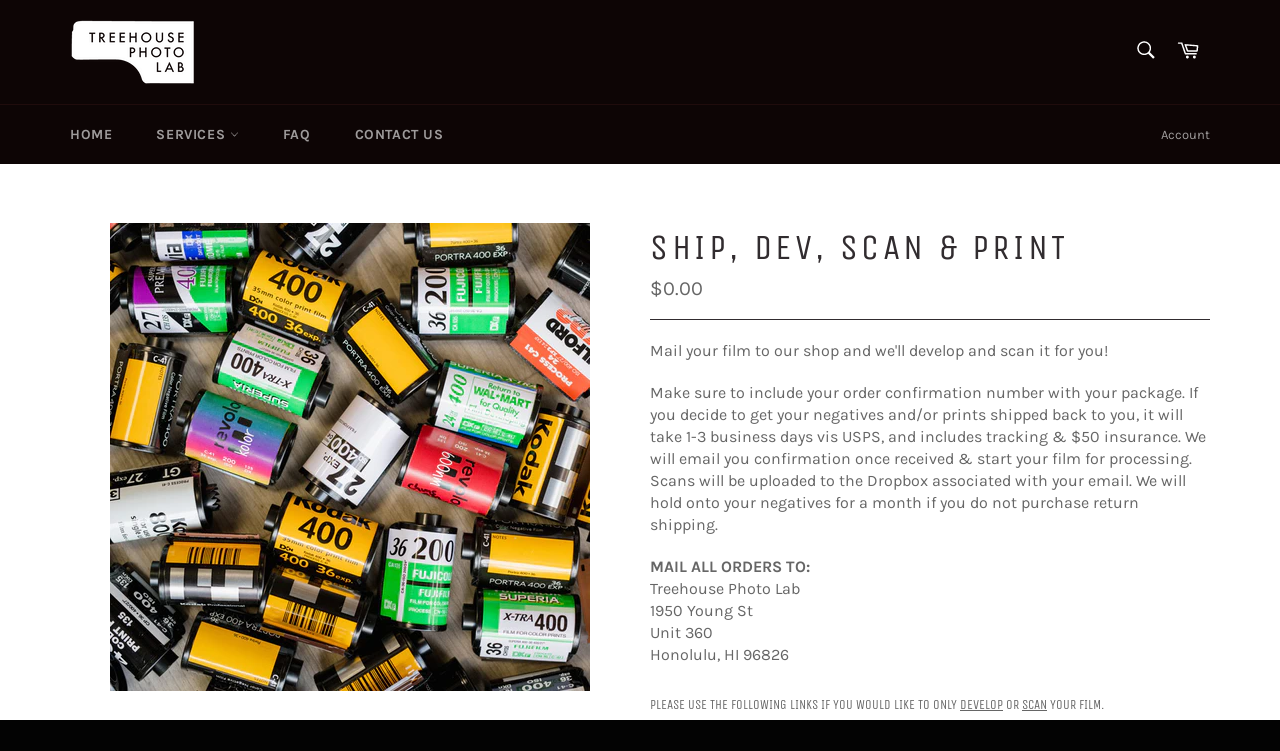

--- FILE ---
content_type: text/html; charset=utf-8
request_url: https://treehousephotolab.com/products/ship-develop-and-scan
body_size: 20021
content:
<!doctype html>
<html class="no-js" lang="en">
<head>

  <meta charset="utf-8">
  <meta http-equiv="X-UA-Compatible" content="IE=edge,chrome=1">
  <meta name="viewport" content="width=device-width,initial-scale=1">
  <meta name="theme-color" content="#0d0505">

  
    <link rel="shortcut icon" href="//treehousephotolab.com/cdn/shop/files/treehousephotolab_favicon_32x32.png?v=1613715828" type="image/png">
  

  <link rel="canonical" href="https://treehousephotolab.com/products/ship-develop-and-scan">
  <title>
  Ship, Develop, and Scan | Treehouse Photo Lab
  </title>

  
    <meta name="description" content="Develop and scan your film without having to come in to the store.">
  

  <!-- /snippets/social-meta-tags.liquid -->




<meta property="og:site_name" content="Treehouse Photo Lab">
<meta property="og:url" content="https://treehousephotolab.com/products/ship-develop-and-scan">
<meta property="og:title" content="Ship, Develop, and Scan | Treehouse Photo Lab">
<meta property="og:type" content="product">
<meta property="og:description" content="Develop and scan your film without having to come in to the store.">

  <meta property="og:price:amount" content="0.00">
  <meta property="og:price:currency" content="USD">

<meta property="og:image" content="http://treehousephotolab.com/cdn/shop/products/treehousephotolab_shipandscan3_9abafdad-9499-4956-88c9-14e9141b5e04_1200x1200.jpg?v=1606242178">
<meta property="og:image:secure_url" content="https://treehousephotolab.com/cdn/shop/products/treehousephotolab_shipandscan3_9abafdad-9499-4956-88c9-14e9141b5e04_1200x1200.jpg?v=1606242178">


<meta name="twitter:card" content="summary_large_image">
<meta name="twitter:title" content="Ship, Develop, and Scan | Treehouse Photo Lab">
<meta name="twitter:description" content="Develop and scan your film without having to come in to the store.">


  <script>
    document.documentElement.className = document.documentElement.className.replace('no-js', 'js');
  </script>

  <link href="//treehousephotolab.com/cdn/shop/t/3/assets/theme.scss.css?v=179650242711504189851755559570" rel="stylesheet" type="text/css" media="all" />

  <script>
    window.theme = window.theme || {};

    theme.strings = {
      stockAvailable: "1 available",
      addToCart: "Add to Cart",
      soldOut: "Sold Out",
      unavailable: "Unavailable",
      noStockAvailable: "The item could not be added to your cart because there are not enough in stock.",
      willNotShipUntil: "Will not ship until [date]",
      willBeInStockAfter: "Will be in stock after [date]",
      totalCartDiscount: "You're saving [savings]",
      addressError: "Error looking up that address",
      addressNoResults: "No results for that address",
      addressQueryLimit: "You have exceeded the Google API usage limit. Consider upgrading to a \u003ca href=\"https:\/\/developers.google.com\/maps\/premium\/usage-limits\"\u003ePremium Plan\u003c\/a\u003e.",
      authError: "There was a problem authenticating your Google Maps API Key.",
      slideNumber: "Slide [slide_number], current"
    };
  </script>

  <script src="//treehousephotolab.com/cdn/shop/t/3/assets/lazysizes.min.js?v=56045284683979784691605420592" async="async"></script>

  

  <script src="//treehousephotolab.com/cdn/shop/t/3/assets/vendor.js?v=59352919779726365461605420593" defer="defer"></script>

  
    <script>
      window.theme = window.theme || {};
      theme.moneyFormat = "${{amount}}";
    </script>
  

  <script src="//treehousephotolab.com/cdn/shop/t/3/assets/theme.js?v=171366231195154451781605420593" defer="defer"></script>

  <script>window.performance && window.performance.mark && window.performance.mark('shopify.content_for_header.start');</script><meta id="shopify-digital-wallet" name="shopify-digital-wallet" content="/51032391875/digital_wallets/dialog">
<meta name="shopify-checkout-api-token" content="6be179f5156db16673d6feea7e15180e">
<meta id="in-context-paypal-metadata" data-shop-id="51032391875" data-venmo-supported="true" data-environment="production" data-locale="en_US" data-paypal-v4="true" data-currency="USD">
<link rel="alternate" type="application/json+oembed" href="https://treehousephotolab.com/products/ship-develop-and-scan.oembed">
<script async="async" src="/checkouts/internal/preloads.js?locale=en-US"></script>
<script id="shopify-features" type="application/json">{"accessToken":"6be179f5156db16673d6feea7e15180e","betas":["rich-media-storefront-analytics"],"domain":"treehousephotolab.com","predictiveSearch":true,"shopId":51032391875,"locale":"en"}</script>
<script>var Shopify = Shopify || {};
Shopify.shop = "treehouse-photo-lab.myshopify.com";
Shopify.locale = "en";
Shopify.currency = {"active":"USD","rate":"1.0"};
Shopify.country = "US";
Shopify.theme = {"name":"Copy of Venture","id":115732480195,"schema_name":"Venture","schema_version":"12.1.0","theme_store_id":775,"role":"main"};
Shopify.theme.handle = "null";
Shopify.theme.style = {"id":null,"handle":null};
Shopify.cdnHost = "treehousephotolab.com/cdn";
Shopify.routes = Shopify.routes || {};
Shopify.routes.root = "/";</script>
<script type="module">!function(o){(o.Shopify=o.Shopify||{}).modules=!0}(window);</script>
<script>!function(o){function n(){var o=[];function n(){o.push(Array.prototype.slice.apply(arguments))}return n.q=o,n}var t=o.Shopify=o.Shopify||{};t.loadFeatures=n(),t.autoloadFeatures=n()}(window);</script>
<script id="shop-js-analytics" type="application/json">{"pageType":"product"}</script>
<script defer="defer" async type="module" src="//treehousephotolab.com/cdn/shopifycloud/shop-js/modules/v2/client.init-shop-cart-sync_BdyHc3Nr.en.esm.js"></script>
<script defer="defer" async type="module" src="//treehousephotolab.com/cdn/shopifycloud/shop-js/modules/v2/chunk.common_Daul8nwZ.esm.js"></script>
<script type="module">
  await import("//treehousephotolab.com/cdn/shopifycloud/shop-js/modules/v2/client.init-shop-cart-sync_BdyHc3Nr.en.esm.js");
await import("//treehousephotolab.com/cdn/shopifycloud/shop-js/modules/v2/chunk.common_Daul8nwZ.esm.js");

  window.Shopify.SignInWithShop?.initShopCartSync?.({"fedCMEnabled":true,"windoidEnabled":true});

</script>
<script>(function() {
  var isLoaded = false;
  function asyncLoad() {
    if (isLoaded) return;
    isLoaded = true;
    var urls = ["https:\/\/files-shpf.mageworx.com\/productoptions\/source.js?mw_productoptions_t=1756488841\u0026shop=treehouse-photo-lab.myshopify.com"];
    for (var i = 0; i < urls.length; i++) {
      var s = document.createElement('script');
      s.type = 'text/javascript';
      s.async = true;
      s.src = urls[i];
      var x = document.getElementsByTagName('script')[0];
      x.parentNode.insertBefore(s, x);
    }
  };
  if(window.attachEvent) {
    window.attachEvent('onload', asyncLoad);
  } else {
    window.addEventListener('load', asyncLoad, false);
  }
})();</script>
<script id="__st">var __st={"a":51032391875,"offset":-36000,"reqid":"3d45747e-9dbe-47c5-bd35-b5a84d4c16c9-1768969683","pageurl":"treehousephotolab.com\/products\/ship-develop-and-scan","u":"69f2916b5133","p":"product","rtyp":"product","rid":6103004872899};</script>
<script>window.ShopifyPaypalV4VisibilityTracking = true;</script>
<script id="captcha-bootstrap">!function(){'use strict';const t='contact',e='account',n='new_comment',o=[[t,t],['blogs',n],['comments',n],[t,'customer']],c=[[e,'customer_login'],[e,'guest_login'],[e,'recover_customer_password'],[e,'create_customer']],r=t=>t.map((([t,e])=>`form[action*='/${t}']:not([data-nocaptcha='true']) input[name='form_type'][value='${e}']`)).join(','),a=t=>()=>t?[...document.querySelectorAll(t)].map((t=>t.form)):[];function s(){const t=[...o],e=r(t);return a(e)}const i='password',u='form_key',d=['recaptcha-v3-token','g-recaptcha-response','h-captcha-response',i],f=()=>{try{return window.sessionStorage}catch{return}},m='__shopify_v',_=t=>t.elements[u];function p(t,e,n=!1){try{const o=window.sessionStorage,c=JSON.parse(o.getItem(e)),{data:r}=function(t){const{data:e,action:n}=t;return t[m]||n?{data:e,action:n}:{data:t,action:n}}(c);for(const[e,n]of Object.entries(r))t.elements[e]&&(t.elements[e].value=n);n&&o.removeItem(e)}catch(o){console.error('form repopulation failed',{error:o})}}const l='form_type',E='cptcha';function T(t){t.dataset[E]=!0}const w=window,h=w.document,L='Shopify',v='ce_forms',y='captcha';let A=!1;((t,e)=>{const n=(g='f06e6c50-85a8-45c8-87d0-21a2b65856fe',I='https://cdn.shopify.com/shopifycloud/storefront-forms-hcaptcha/ce_storefront_forms_captcha_hcaptcha.v1.5.2.iife.js',D={infoText:'Protected by hCaptcha',privacyText:'Privacy',termsText:'Terms'},(t,e,n)=>{const o=w[L][v],c=o.bindForm;if(c)return c(t,g,e,D).then(n);var r;o.q.push([[t,g,e,D],n]),r=I,A||(h.body.append(Object.assign(h.createElement('script'),{id:'captcha-provider',async:!0,src:r})),A=!0)});var g,I,D;w[L]=w[L]||{},w[L][v]=w[L][v]||{},w[L][v].q=[],w[L][y]=w[L][y]||{},w[L][y].protect=function(t,e){n(t,void 0,e),T(t)},Object.freeze(w[L][y]),function(t,e,n,w,h,L){const[v,y,A,g]=function(t,e,n){const i=e?o:[],u=t?c:[],d=[...i,...u],f=r(d),m=r(i),_=r(d.filter((([t,e])=>n.includes(e))));return[a(f),a(m),a(_),s()]}(w,h,L),I=t=>{const e=t.target;return e instanceof HTMLFormElement?e:e&&e.form},D=t=>v().includes(t);t.addEventListener('submit',(t=>{const e=I(t);if(!e)return;const n=D(e)&&!e.dataset.hcaptchaBound&&!e.dataset.recaptchaBound,o=_(e),c=g().includes(e)&&(!o||!o.value);(n||c)&&t.preventDefault(),c&&!n&&(function(t){try{if(!f())return;!function(t){const e=f();if(!e)return;const n=_(t);if(!n)return;const o=n.value;o&&e.removeItem(o)}(t);const e=Array.from(Array(32),(()=>Math.random().toString(36)[2])).join('');!function(t,e){_(t)||t.append(Object.assign(document.createElement('input'),{type:'hidden',name:u})),t.elements[u].value=e}(t,e),function(t,e){const n=f();if(!n)return;const o=[...t.querySelectorAll(`input[type='${i}']`)].map((({name:t})=>t)),c=[...d,...o],r={};for(const[a,s]of new FormData(t).entries())c.includes(a)||(r[a]=s);n.setItem(e,JSON.stringify({[m]:1,action:t.action,data:r}))}(t,e)}catch(e){console.error('failed to persist form',e)}}(e),e.submit())}));const S=(t,e)=>{t&&!t.dataset[E]&&(n(t,e.some((e=>e===t))),T(t))};for(const o of['focusin','change'])t.addEventListener(o,(t=>{const e=I(t);D(e)&&S(e,y())}));const B=e.get('form_key'),M=e.get(l),P=B&&M;t.addEventListener('DOMContentLoaded',(()=>{const t=y();if(P)for(const e of t)e.elements[l].value===M&&p(e,B);[...new Set([...A(),...v().filter((t=>'true'===t.dataset.shopifyCaptcha))])].forEach((e=>S(e,t)))}))}(h,new URLSearchParams(w.location.search),n,t,e,['guest_login'])})(!0,!0)}();</script>
<script integrity="sha256-4kQ18oKyAcykRKYeNunJcIwy7WH5gtpwJnB7kiuLZ1E=" data-source-attribution="shopify.loadfeatures" defer="defer" src="//treehousephotolab.com/cdn/shopifycloud/storefront/assets/storefront/load_feature-a0a9edcb.js" crossorigin="anonymous"></script>
<script data-source-attribution="shopify.dynamic_checkout.dynamic.init">var Shopify=Shopify||{};Shopify.PaymentButton=Shopify.PaymentButton||{isStorefrontPortableWallets:!0,init:function(){window.Shopify.PaymentButton.init=function(){};var t=document.createElement("script");t.src="https://treehousephotolab.com/cdn/shopifycloud/portable-wallets/latest/portable-wallets.en.js",t.type="module",document.head.appendChild(t)}};
</script>
<script data-source-attribution="shopify.dynamic_checkout.buyer_consent">
  function portableWalletsHideBuyerConsent(e){var t=document.getElementById("shopify-buyer-consent"),n=document.getElementById("shopify-subscription-policy-button");t&&n&&(t.classList.add("hidden"),t.setAttribute("aria-hidden","true"),n.removeEventListener("click",e))}function portableWalletsShowBuyerConsent(e){var t=document.getElementById("shopify-buyer-consent"),n=document.getElementById("shopify-subscription-policy-button");t&&n&&(t.classList.remove("hidden"),t.removeAttribute("aria-hidden"),n.addEventListener("click",e))}window.Shopify?.PaymentButton&&(window.Shopify.PaymentButton.hideBuyerConsent=portableWalletsHideBuyerConsent,window.Shopify.PaymentButton.showBuyerConsent=portableWalletsShowBuyerConsent);
</script>
<script>
  function portableWalletsCleanup(e){e&&e.src&&console.error("Failed to load portable wallets script "+e.src);var t=document.querySelectorAll("shopify-accelerated-checkout .shopify-payment-button__skeleton, shopify-accelerated-checkout-cart .wallet-cart-button__skeleton"),e=document.getElementById("shopify-buyer-consent");for(let e=0;e<t.length;e++)t[e].remove();e&&e.remove()}function portableWalletsNotLoadedAsModule(e){e instanceof ErrorEvent&&"string"==typeof e.message&&e.message.includes("import.meta")&&"string"==typeof e.filename&&e.filename.includes("portable-wallets")&&(window.removeEventListener("error",portableWalletsNotLoadedAsModule),window.Shopify.PaymentButton.failedToLoad=e,"loading"===document.readyState?document.addEventListener("DOMContentLoaded",window.Shopify.PaymentButton.init):window.Shopify.PaymentButton.init())}window.addEventListener("error",portableWalletsNotLoadedAsModule);
</script>

<script type="module" src="https://treehousephotolab.com/cdn/shopifycloud/portable-wallets/latest/portable-wallets.en.js" onError="portableWalletsCleanup(this)" crossorigin="anonymous"></script>
<script nomodule>
  document.addEventListener("DOMContentLoaded", portableWalletsCleanup);
</script>

<link id="shopify-accelerated-checkout-styles" rel="stylesheet" media="screen" href="https://treehousephotolab.com/cdn/shopifycloud/portable-wallets/latest/accelerated-checkout-backwards-compat.css" crossorigin="anonymous">
<style id="shopify-accelerated-checkout-cart">
        #shopify-buyer-consent {
  margin-top: 1em;
  display: inline-block;
  width: 100%;
}

#shopify-buyer-consent.hidden {
  display: none;
}

#shopify-subscription-policy-button {
  background: none;
  border: none;
  padding: 0;
  text-decoration: underline;
  font-size: inherit;
  cursor: pointer;
}

#shopify-subscription-policy-button::before {
  box-shadow: none;
}

      </style>

<script>window.performance && window.performance.mark && window.performance.mark('shopify.content_for_header.end');</script>
 
<!-- "snippets/pagefly-header.liquid" was not rendered, the associated app was uninstalled -->
 <link href="https://monorail-edge.shopifysvc.com" rel="dns-prefetch">
<script>(function(){if ("sendBeacon" in navigator && "performance" in window) {try {var session_token_from_headers = performance.getEntriesByType('navigation')[0].serverTiming.find(x => x.name == '_s').description;} catch {var session_token_from_headers = undefined;}var session_cookie_matches = document.cookie.match(/_shopify_s=([^;]*)/);var session_token_from_cookie = session_cookie_matches && session_cookie_matches.length === 2 ? session_cookie_matches[1] : "";var session_token = session_token_from_headers || session_token_from_cookie || "";function handle_abandonment_event(e) {var entries = performance.getEntries().filter(function(entry) {return /monorail-edge.shopifysvc.com/.test(entry.name);});if (!window.abandonment_tracked && entries.length === 0) {window.abandonment_tracked = true;var currentMs = Date.now();var navigation_start = performance.timing.navigationStart;var payload = {shop_id: 51032391875,url: window.location.href,navigation_start,duration: currentMs - navigation_start,session_token,page_type: "product"};window.navigator.sendBeacon("https://monorail-edge.shopifysvc.com/v1/produce", JSON.stringify({schema_id: "online_store_buyer_site_abandonment/1.1",payload: payload,metadata: {event_created_at_ms: currentMs,event_sent_at_ms: currentMs}}));}}window.addEventListener('pagehide', handle_abandonment_event);}}());</script>
<script id="web-pixels-manager-setup">(function e(e,d,r,n,o){if(void 0===o&&(o={}),!Boolean(null===(a=null===(i=window.Shopify)||void 0===i?void 0:i.analytics)||void 0===a?void 0:a.replayQueue)){var i,a;window.Shopify=window.Shopify||{};var t=window.Shopify;t.analytics=t.analytics||{};var s=t.analytics;s.replayQueue=[],s.publish=function(e,d,r){return s.replayQueue.push([e,d,r]),!0};try{self.performance.mark("wpm:start")}catch(e){}var l=function(){var e={modern:/Edge?\/(1{2}[4-9]|1[2-9]\d|[2-9]\d{2}|\d{4,})\.\d+(\.\d+|)|Firefox\/(1{2}[4-9]|1[2-9]\d|[2-9]\d{2}|\d{4,})\.\d+(\.\d+|)|Chrom(ium|e)\/(9{2}|\d{3,})\.\d+(\.\d+|)|(Maci|X1{2}).+ Version\/(15\.\d+|(1[6-9]|[2-9]\d|\d{3,})\.\d+)([,.]\d+|)( \(\w+\)|)( Mobile\/\w+|) Safari\/|Chrome.+OPR\/(9{2}|\d{3,})\.\d+\.\d+|(CPU[ +]OS|iPhone[ +]OS|CPU[ +]iPhone|CPU IPhone OS|CPU iPad OS)[ +]+(15[._]\d+|(1[6-9]|[2-9]\d|\d{3,})[._]\d+)([._]\d+|)|Android:?[ /-](13[3-9]|1[4-9]\d|[2-9]\d{2}|\d{4,})(\.\d+|)(\.\d+|)|Android.+Firefox\/(13[5-9]|1[4-9]\d|[2-9]\d{2}|\d{4,})\.\d+(\.\d+|)|Android.+Chrom(ium|e)\/(13[3-9]|1[4-9]\d|[2-9]\d{2}|\d{4,})\.\d+(\.\d+|)|SamsungBrowser\/([2-9]\d|\d{3,})\.\d+/,legacy:/Edge?\/(1[6-9]|[2-9]\d|\d{3,})\.\d+(\.\d+|)|Firefox\/(5[4-9]|[6-9]\d|\d{3,})\.\d+(\.\d+|)|Chrom(ium|e)\/(5[1-9]|[6-9]\d|\d{3,})\.\d+(\.\d+|)([\d.]+$|.*Safari\/(?![\d.]+ Edge\/[\d.]+$))|(Maci|X1{2}).+ Version\/(10\.\d+|(1[1-9]|[2-9]\d|\d{3,})\.\d+)([,.]\d+|)( \(\w+\)|)( Mobile\/\w+|) Safari\/|Chrome.+OPR\/(3[89]|[4-9]\d|\d{3,})\.\d+\.\d+|(CPU[ +]OS|iPhone[ +]OS|CPU[ +]iPhone|CPU IPhone OS|CPU iPad OS)[ +]+(10[._]\d+|(1[1-9]|[2-9]\d|\d{3,})[._]\d+)([._]\d+|)|Android:?[ /-](13[3-9]|1[4-9]\d|[2-9]\d{2}|\d{4,})(\.\d+|)(\.\d+|)|Mobile Safari.+OPR\/([89]\d|\d{3,})\.\d+\.\d+|Android.+Firefox\/(13[5-9]|1[4-9]\d|[2-9]\d{2}|\d{4,})\.\d+(\.\d+|)|Android.+Chrom(ium|e)\/(13[3-9]|1[4-9]\d|[2-9]\d{2}|\d{4,})\.\d+(\.\d+|)|Android.+(UC? ?Browser|UCWEB|U3)[ /]?(15\.([5-9]|\d{2,})|(1[6-9]|[2-9]\d|\d{3,})\.\d+)\.\d+|SamsungBrowser\/(5\.\d+|([6-9]|\d{2,})\.\d+)|Android.+MQ{2}Browser\/(14(\.(9|\d{2,})|)|(1[5-9]|[2-9]\d|\d{3,})(\.\d+|))(\.\d+|)|K[Aa][Ii]OS\/(3\.\d+|([4-9]|\d{2,})\.\d+)(\.\d+|)/},d=e.modern,r=e.legacy,n=navigator.userAgent;return n.match(d)?"modern":n.match(r)?"legacy":"unknown"}(),u="modern"===l?"modern":"legacy",c=(null!=n?n:{modern:"",legacy:""})[u],f=function(e){return[e.baseUrl,"/wpm","/b",e.hashVersion,"modern"===e.buildTarget?"m":"l",".js"].join("")}({baseUrl:d,hashVersion:r,buildTarget:u}),m=function(e){var d=e.version,r=e.bundleTarget,n=e.surface,o=e.pageUrl,i=e.monorailEndpoint;return{emit:function(e){var a=e.status,t=e.errorMsg,s=(new Date).getTime(),l=JSON.stringify({metadata:{event_sent_at_ms:s},events:[{schema_id:"web_pixels_manager_load/3.1",payload:{version:d,bundle_target:r,page_url:o,status:a,surface:n,error_msg:t},metadata:{event_created_at_ms:s}}]});if(!i)return console&&console.warn&&console.warn("[Web Pixels Manager] No Monorail endpoint provided, skipping logging."),!1;try{return self.navigator.sendBeacon.bind(self.navigator)(i,l)}catch(e){}var u=new XMLHttpRequest;try{return u.open("POST",i,!0),u.setRequestHeader("Content-Type","text/plain"),u.send(l),!0}catch(e){return console&&console.warn&&console.warn("[Web Pixels Manager] Got an unhandled error while logging to Monorail."),!1}}}}({version:r,bundleTarget:l,surface:e.surface,pageUrl:self.location.href,monorailEndpoint:e.monorailEndpoint});try{o.browserTarget=l,function(e){var d=e.src,r=e.async,n=void 0===r||r,o=e.onload,i=e.onerror,a=e.sri,t=e.scriptDataAttributes,s=void 0===t?{}:t,l=document.createElement("script"),u=document.querySelector("head"),c=document.querySelector("body");if(l.async=n,l.src=d,a&&(l.integrity=a,l.crossOrigin="anonymous"),s)for(var f in s)if(Object.prototype.hasOwnProperty.call(s,f))try{l.dataset[f]=s[f]}catch(e){}if(o&&l.addEventListener("load",o),i&&l.addEventListener("error",i),u)u.appendChild(l);else{if(!c)throw new Error("Did not find a head or body element to append the script");c.appendChild(l)}}({src:f,async:!0,onload:function(){if(!function(){var e,d;return Boolean(null===(d=null===(e=window.Shopify)||void 0===e?void 0:e.analytics)||void 0===d?void 0:d.initialized)}()){var d=window.webPixelsManager.init(e)||void 0;if(d){var r=window.Shopify.analytics;r.replayQueue.forEach((function(e){var r=e[0],n=e[1],o=e[2];d.publishCustomEvent(r,n,o)})),r.replayQueue=[],r.publish=d.publishCustomEvent,r.visitor=d.visitor,r.initialized=!0}}},onerror:function(){return m.emit({status:"failed",errorMsg:"".concat(f," has failed to load")})},sri:function(e){var d=/^sha384-[A-Za-z0-9+/=]+$/;return"string"==typeof e&&d.test(e)}(c)?c:"",scriptDataAttributes:o}),m.emit({status:"loading"})}catch(e){m.emit({status:"failed",errorMsg:(null==e?void 0:e.message)||"Unknown error"})}}})({shopId: 51032391875,storefrontBaseUrl: "https://treehousephotolab.com",extensionsBaseUrl: "https://extensions.shopifycdn.com/cdn/shopifycloud/web-pixels-manager",monorailEndpoint: "https://monorail-edge.shopifysvc.com/unstable/produce_batch",surface: "storefront-renderer",enabledBetaFlags: ["2dca8a86"],webPixelsConfigList: [{"id":"shopify-app-pixel","configuration":"{}","eventPayloadVersion":"v1","runtimeContext":"STRICT","scriptVersion":"0450","apiClientId":"shopify-pixel","type":"APP","privacyPurposes":["ANALYTICS","MARKETING"]},{"id":"shopify-custom-pixel","eventPayloadVersion":"v1","runtimeContext":"LAX","scriptVersion":"0450","apiClientId":"shopify-pixel","type":"CUSTOM","privacyPurposes":["ANALYTICS","MARKETING"]}],isMerchantRequest: false,initData: {"shop":{"name":"Treehouse Photo Lab","paymentSettings":{"currencyCode":"USD"},"myshopifyDomain":"treehouse-photo-lab.myshopify.com","countryCode":"US","storefrontUrl":"https:\/\/treehousephotolab.com"},"customer":null,"cart":null,"checkout":null,"productVariants":[{"price":{"amount":0.0,"currencyCode":"USD"},"product":{"title":"Ship, Dev, Scan \u0026 Print","vendor":"Treehouse Photo Lab","id":"6103004872899","untranslatedTitle":"Ship, Dev, Scan \u0026 Print","url":"\/products\/ship-develop-and-scan","type":"Film Developing and Scanning"},"id":"37659846410435","image":{"src":"\/\/treehousephotolab.com\/cdn\/shop\/products\/treehousephotolab_shipandscan3_9abafdad-9499-4956-88c9-14e9141b5e04.jpg?v=1606242178"},"sku":"","title":"Default Title","untranslatedTitle":"Default Title"}],"purchasingCompany":null},},"https://treehousephotolab.com/cdn","fcfee988w5aeb613cpc8e4bc33m6693e112",{"modern":"","legacy":""},{"shopId":"51032391875","storefrontBaseUrl":"https:\/\/treehousephotolab.com","extensionBaseUrl":"https:\/\/extensions.shopifycdn.com\/cdn\/shopifycloud\/web-pixels-manager","surface":"storefront-renderer","enabledBetaFlags":"[\"2dca8a86\"]","isMerchantRequest":"false","hashVersion":"fcfee988w5aeb613cpc8e4bc33m6693e112","publish":"custom","events":"[[\"page_viewed\",{}],[\"product_viewed\",{\"productVariant\":{\"price\":{\"amount\":0.0,\"currencyCode\":\"USD\"},\"product\":{\"title\":\"Ship, Dev, Scan \u0026 Print\",\"vendor\":\"Treehouse Photo Lab\",\"id\":\"6103004872899\",\"untranslatedTitle\":\"Ship, Dev, Scan \u0026 Print\",\"url\":\"\/products\/ship-develop-and-scan\",\"type\":\"Film Developing and Scanning\"},\"id\":\"37659846410435\",\"image\":{\"src\":\"\/\/treehousephotolab.com\/cdn\/shop\/products\/treehousephotolab_shipandscan3_9abafdad-9499-4956-88c9-14e9141b5e04.jpg?v=1606242178\"},\"sku\":\"\",\"title\":\"Default Title\",\"untranslatedTitle\":\"Default Title\"}}]]"});</script><script>
  window.ShopifyAnalytics = window.ShopifyAnalytics || {};
  window.ShopifyAnalytics.meta = window.ShopifyAnalytics.meta || {};
  window.ShopifyAnalytics.meta.currency = 'USD';
  var meta = {"product":{"id":6103004872899,"gid":"gid:\/\/shopify\/Product\/6103004872899","vendor":"Treehouse Photo Lab","type":"Film Developing and Scanning","handle":"ship-develop-and-scan","variants":[{"id":37659846410435,"price":0,"name":"Ship, Dev, Scan \u0026 Print","public_title":null,"sku":""}],"remote":false},"page":{"pageType":"product","resourceType":"product","resourceId":6103004872899,"requestId":"3d45747e-9dbe-47c5-bd35-b5a84d4c16c9-1768969683"}};
  for (var attr in meta) {
    window.ShopifyAnalytics.meta[attr] = meta[attr];
  }
</script>
<script class="analytics">
  (function () {
    var customDocumentWrite = function(content) {
      var jquery = null;

      if (window.jQuery) {
        jquery = window.jQuery;
      } else if (window.Checkout && window.Checkout.$) {
        jquery = window.Checkout.$;
      }

      if (jquery) {
        jquery('body').append(content);
      }
    };

    var hasLoggedConversion = function(token) {
      if (token) {
        return document.cookie.indexOf('loggedConversion=' + token) !== -1;
      }
      return false;
    }

    var setCookieIfConversion = function(token) {
      if (token) {
        var twoMonthsFromNow = new Date(Date.now());
        twoMonthsFromNow.setMonth(twoMonthsFromNow.getMonth() + 2);

        document.cookie = 'loggedConversion=' + token + '; expires=' + twoMonthsFromNow;
      }
    }

    var trekkie = window.ShopifyAnalytics.lib = window.trekkie = window.trekkie || [];
    if (trekkie.integrations) {
      return;
    }
    trekkie.methods = [
      'identify',
      'page',
      'ready',
      'track',
      'trackForm',
      'trackLink'
    ];
    trekkie.factory = function(method) {
      return function() {
        var args = Array.prototype.slice.call(arguments);
        args.unshift(method);
        trekkie.push(args);
        return trekkie;
      };
    };
    for (var i = 0; i < trekkie.methods.length; i++) {
      var key = trekkie.methods[i];
      trekkie[key] = trekkie.factory(key);
    }
    trekkie.load = function(config) {
      trekkie.config = config || {};
      trekkie.config.initialDocumentCookie = document.cookie;
      var first = document.getElementsByTagName('script')[0];
      var script = document.createElement('script');
      script.type = 'text/javascript';
      script.onerror = function(e) {
        var scriptFallback = document.createElement('script');
        scriptFallback.type = 'text/javascript';
        scriptFallback.onerror = function(error) {
                var Monorail = {
      produce: function produce(monorailDomain, schemaId, payload) {
        var currentMs = new Date().getTime();
        var event = {
          schema_id: schemaId,
          payload: payload,
          metadata: {
            event_created_at_ms: currentMs,
            event_sent_at_ms: currentMs
          }
        };
        return Monorail.sendRequest("https://" + monorailDomain + "/v1/produce", JSON.stringify(event));
      },
      sendRequest: function sendRequest(endpointUrl, payload) {
        // Try the sendBeacon API
        if (window && window.navigator && typeof window.navigator.sendBeacon === 'function' && typeof window.Blob === 'function' && !Monorail.isIos12()) {
          var blobData = new window.Blob([payload], {
            type: 'text/plain'
          });

          if (window.navigator.sendBeacon(endpointUrl, blobData)) {
            return true;
          } // sendBeacon was not successful

        } // XHR beacon

        var xhr = new XMLHttpRequest();

        try {
          xhr.open('POST', endpointUrl);
          xhr.setRequestHeader('Content-Type', 'text/plain');
          xhr.send(payload);
        } catch (e) {
          console.log(e);
        }

        return false;
      },
      isIos12: function isIos12() {
        return window.navigator.userAgent.lastIndexOf('iPhone; CPU iPhone OS 12_') !== -1 || window.navigator.userAgent.lastIndexOf('iPad; CPU OS 12_') !== -1;
      }
    };
    Monorail.produce('monorail-edge.shopifysvc.com',
      'trekkie_storefront_load_errors/1.1',
      {shop_id: 51032391875,
      theme_id: 115732480195,
      app_name: "storefront",
      context_url: window.location.href,
      source_url: "//treehousephotolab.com/cdn/s/trekkie.storefront.cd680fe47e6c39ca5d5df5f0a32d569bc48c0f27.min.js"});

        };
        scriptFallback.async = true;
        scriptFallback.src = '//treehousephotolab.com/cdn/s/trekkie.storefront.cd680fe47e6c39ca5d5df5f0a32d569bc48c0f27.min.js';
        first.parentNode.insertBefore(scriptFallback, first);
      };
      script.async = true;
      script.src = '//treehousephotolab.com/cdn/s/trekkie.storefront.cd680fe47e6c39ca5d5df5f0a32d569bc48c0f27.min.js';
      first.parentNode.insertBefore(script, first);
    };
    trekkie.load(
      {"Trekkie":{"appName":"storefront","development":false,"defaultAttributes":{"shopId":51032391875,"isMerchantRequest":null,"themeId":115732480195,"themeCityHash":"5956752739958381535","contentLanguage":"en","currency":"USD","eventMetadataId":"6164334d-97b4-40a6-a038-6972a57ef8a7"},"isServerSideCookieWritingEnabled":true,"monorailRegion":"shop_domain","enabledBetaFlags":["65f19447"]},"Session Attribution":{},"S2S":{"facebookCapiEnabled":false,"source":"trekkie-storefront-renderer","apiClientId":580111}}
    );

    var loaded = false;
    trekkie.ready(function() {
      if (loaded) return;
      loaded = true;

      window.ShopifyAnalytics.lib = window.trekkie;

      var originalDocumentWrite = document.write;
      document.write = customDocumentWrite;
      try { window.ShopifyAnalytics.merchantGoogleAnalytics.call(this); } catch(error) {};
      document.write = originalDocumentWrite;

      window.ShopifyAnalytics.lib.page(null,{"pageType":"product","resourceType":"product","resourceId":6103004872899,"requestId":"3d45747e-9dbe-47c5-bd35-b5a84d4c16c9-1768969683","shopifyEmitted":true});

      var match = window.location.pathname.match(/checkouts\/(.+)\/(thank_you|post_purchase)/)
      var token = match? match[1]: undefined;
      if (!hasLoggedConversion(token)) {
        setCookieIfConversion(token);
        window.ShopifyAnalytics.lib.track("Viewed Product",{"currency":"USD","variantId":37659846410435,"productId":6103004872899,"productGid":"gid:\/\/shopify\/Product\/6103004872899","name":"Ship, Dev, Scan \u0026 Print","price":"0.00","sku":"","brand":"Treehouse Photo Lab","variant":null,"category":"Film Developing and Scanning","nonInteraction":true,"remote":false},undefined,undefined,{"shopifyEmitted":true});
      window.ShopifyAnalytics.lib.track("monorail:\/\/trekkie_storefront_viewed_product\/1.1",{"currency":"USD","variantId":37659846410435,"productId":6103004872899,"productGid":"gid:\/\/shopify\/Product\/6103004872899","name":"Ship, Dev, Scan \u0026 Print","price":"0.00","sku":"","brand":"Treehouse Photo Lab","variant":null,"category":"Film Developing and Scanning","nonInteraction":true,"remote":false,"referer":"https:\/\/treehousephotolab.com\/products\/ship-develop-and-scan"});
      }
    });


        var eventsListenerScript = document.createElement('script');
        eventsListenerScript.async = true;
        eventsListenerScript.src = "//treehousephotolab.com/cdn/shopifycloud/storefront/assets/shop_events_listener-3da45d37.js";
        document.getElementsByTagName('head')[0].appendChild(eventsListenerScript);

})();</script>
<script
  defer
  src="https://treehousephotolab.com/cdn/shopifycloud/perf-kit/shopify-perf-kit-3.0.4.min.js"
  data-application="storefront-renderer"
  data-shop-id="51032391875"
  data-render-region="gcp-us-central1"
  data-page-type="product"
  data-theme-instance-id="115732480195"
  data-theme-name="Venture"
  data-theme-version="12.1.0"
  data-monorail-region="shop_domain"
  data-resource-timing-sampling-rate="10"
  data-shs="true"
  data-shs-beacon="true"
  data-shs-export-with-fetch="true"
  data-shs-logs-sample-rate="1"
  data-shs-beacon-endpoint="https://treehousephotolab.com/api/collect"
></script>
</head> 

<body class="template-product" >

  <a class="in-page-link visually-hidden skip-link" href="#MainContent">
    Skip to content
  </a>

  <div id="shopify-section-header" class="shopify-section"><style>
.site-header__logo img {
  max-width: 125px;
}
</style>

<div id="NavDrawer" class="drawer drawer--left">
  <div class="drawer__inner">
    <form action="/search" method="get" class="drawer__search" role="search">
      <input type="search" name="q" placeholder="Search" aria-label="Search" class="drawer__search-input">

      <button type="submit" class="text-link drawer__search-submit">
        <svg aria-hidden="true" focusable="false" role="presentation" class="icon icon-search" viewBox="0 0 32 32"><path fill="#444" d="M21.839 18.771a10.012 10.012 0 0 0 1.57-5.39c0-5.548-4.493-10.048-10.034-10.048-5.548 0-10.041 4.499-10.041 10.048s4.493 10.048 10.034 10.048c2.012 0 3.886-.594 5.456-1.61l.455-.317 7.165 7.165 2.223-2.263-7.158-7.165.33-.468zM18.995 7.767c1.498 1.498 2.322 3.49 2.322 5.608s-.825 4.11-2.322 5.608c-1.498 1.498-3.49 2.322-5.608 2.322s-4.11-.825-5.608-2.322c-1.498-1.498-2.322-3.49-2.322-5.608s.825-4.11 2.322-5.608c1.498-1.498 3.49-2.322 5.608-2.322s4.11.825 5.608 2.322z"/></svg>
        <span class="icon__fallback-text">Search</span>
      </button>
    </form>
    <ul class="drawer__nav">
      
        

        
          <li class="drawer__nav-item">
            <a href="/"
              class="drawer__nav-link drawer__nav-link--top-level"
              
            >
              Home
            </a>
          </li>
        
      
        

        
          <li class="drawer__nav-item">
            <div class="drawer__nav-has-sublist">
              <a href="/pages/services"
                class="drawer__nav-link drawer__nav-link--top-level drawer__nav-link--split"
                id="DrawerLabel-services"
                
              >
                Services
              </a>
              <button type="button" aria-controls="DrawerLinklist-services" class="text-link drawer__nav-toggle-btn drawer__meganav-toggle" aria-label="Services Menu" aria-expanded="false">
                <span class="drawer__nav-toggle--open">
                  <svg aria-hidden="true" focusable="false" role="presentation" class="icon icon-plus" viewBox="0 0 22 21"><path d="M12 11.5h9.5v-2H12V0h-2v9.5H.5v2H10V21h2v-9.5z" fill="#000" fill-rule="evenodd"/></svg>
                </span>
                <span class="drawer__nav-toggle--close">
                  <svg aria-hidden="true" focusable="false" role="presentation" class="icon icon--wide icon-minus" viewBox="0 0 22 3"><path fill="#000" d="M21.5.5v2H.5v-2z" fill-rule="evenodd"/></svg>
                </span>
              </button>
            </div>

            <div class="meganav meganav--drawer" id="DrawerLinklist-services" aria-labelledby="DrawerLabel-services" role="navigation">
              <ul class="meganav__nav">
                <div class="grid grid--no-gutters meganav__scroller meganav__scroller--has-list">
  <div class="grid__item meganav__list">
    
      <li class="drawer__nav-item">
        
          <a href="/products/ship-develop-and-scan" 
            class="drawer__nav-link meganav__link meganav__link--active"
             aria-current="page"
          >
            Ship, Dev, Scan &amp; Print
          </a>
        
      </li>
    
      <li class="drawer__nav-item">
        
          <a href="/products/develop-only" 
            class="drawer__nav-link meganav__link"
            
          >
            Develop Only
          </a>
        
      </li>
    
      <li class="drawer__nav-item">
        
          <a href="/products/scan-only" 
            class="drawer__nav-link meganav__link"
            
          >
            Scan Only
          </a>
        
      </li>
    
      <li class="drawer__nav-item">
        
          <a href="/products/prints-only" 
            class="drawer__nav-link meganav__link"
            
          >
            Prints Only
          </a>
        
      </li>
    
      <li class="drawer__nav-item">
        
          <a href="/pages/services" 
            class="drawer__nav-link meganav__link"
            
          >
            Pricing
          </a>
        
      </li>
    
  </div>
</div>

              </ul>
            </div>
          </li>
        
      
        

        
          <li class="drawer__nav-item">
            <a href="/pages/faq"
              class="drawer__nav-link drawer__nav-link--top-level"
              
            >
              FAQ
            </a>
          </li>
        
      
        

        
          <li class="drawer__nav-item">
            <a href="/pages/contact-us"
              class="drawer__nav-link drawer__nav-link--top-level"
              
            >
              Contact Us
            </a>
          </li>
        
      

      
        
          <li class="drawer__nav-item">
            <a href="https://shopify.com/51032391875/account?locale=en&region_country=US" class="drawer__nav-link drawer__nav-link--top-level">
              Account
            </a>
          </li>
        
      
    </ul>
  </div>
</div>

<header class="site-header page-element is-moved-by-drawer" role="banner" data-section-id="header" data-section-type="header">
  <div class="site-header__upper page-width">
    <div class="grid grid--table">
      <div class="grid__item small--one-quarter medium-up--hide">
        <button type="button" class="text-link site-header__link js-drawer-open-left">
          <span class="site-header__menu-toggle--open">
            <svg aria-hidden="true" focusable="false" role="presentation" class="icon icon-hamburger" viewBox="0 0 32 32"><path fill="#444" d="M4.889 14.958h22.222v2.222H4.889v-2.222zM4.889 8.292h22.222v2.222H4.889V8.292zM4.889 21.625h22.222v2.222H4.889v-2.222z"/></svg>
          </span>
          <span class="site-header__menu-toggle--close">
            <svg aria-hidden="true" focusable="false" role="presentation" class="icon icon-close" viewBox="0 0 32 32"><path fill="#444" d="M25.313 8.55l-1.862-1.862-7.45 7.45-7.45-7.45L6.689 8.55l7.45 7.45-7.45 7.45 1.862 1.862 7.45-7.45 7.45 7.45 1.862-1.862-7.45-7.45z"/></svg>
          </span>
          <span class="icon__fallback-text">Site navigation</span>
        </button>
      </div>
      <div class="grid__item small--one-half medium-up--two-thirds small--text-center">
        
          <div class="site-header__logo h1" itemscope itemtype="http://schema.org/Organization">
        
          
            
            <a href="/" itemprop="url" class="site-header__logo-link">
              <img src="//treehousephotolab.com/cdn/shop/files/treehousephotolab_logo_125x.png?v=1613715828"
                   srcset="//treehousephotolab.com/cdn/shop/files/treehousephotolab_logo_125x.png?v=1613715828 1x, //treehousephotolab.com/cdn/shop/files/treehousephotolab_logo_125x@2x.png?v=1613715828 2x"
                   alt="Treehouse Photo Lab"
                   itemprop="logo">
            </a>
          
        
          </div>
        
      </div>

      <div class="grid__item small--one-quarter medium-up--one-third text-right">
        <div id="SiteNavSearchCart" class="site-header__search-cart-wrapper">
          <form action="/search" method="get" class="site-header__search small--hide" role="search">
            
              <label for="SiteNavSearch" class="visually-hidden">Search</label>
              <input type="search" name="q" id="SiteNavSearch" placeholder="Search" aria-label="Search" class="site-header__search-input">

            <button type="submit" class="text-link site-header__link site-header__search-submit">
              <svg aria-hidden="true" focusable="false" role="presentation" class="icon icon-search" viewBox="0 0 32 32"><path fill="#444" d="M21.839 18.771a10.012 10.012 0 0 0 1.57-5.39c0-5.548-4.493-10.048-10.034-10.048-5.548 0-10.041 4.499-10.041 10.048s4.493 10.048 10.034 10.048c2.012 0 3.886-.594 5.456-1.61l.455-.317 7.165 7.165 2.223-2.263-7.158-7.165.33-.468zM18.995 7.767c1.498 1.498 2.322 3.49 2.322 5.608s-.825 4.11-2.322 5.608c-1.498 1.498-3.49 2.322-5.608 2.322s-4.11-.825-5.608-2.322c-1.498-1.498-2.322-3.49-2.322-5.608s.825-4.11 2.322-5.608c1.498-1.498 3.49-2.322 5.608-2.322s4.11.825 5.608 2.322z"/></svg>
              <span class="icon__fallback-text">Search</span>
            </button>
          </form>

          <a href="/cart" class="site-header__link site-header__cart">
            <svg aria-hidden="true" focusable="false" role="presentation" class="icon icon-cart" viewBox="0 0 31 32"><path d="M14.568 25.629c-1.222 0-2.111.889-2.111 2.111 0 1.111 1 2.111 2.111 2.111 1.222 0 2.111-.889 2.111-2.111s-.889-2.111-2.111-2.111zm10.22 0c-1.222 0-2.111.889-2.111 2.111 0 1.111 1 2.111 2.111 2.111 1.222 0 2.111-.889 2.111-2.111s-.889-2.111-2.111-2.111zm2.555-3.777H12.457L7.347 7.078c-.222-.333-.555-.667-1-.667H1.792c-.667 0-1.111.444-1.111 1s.444 1 1.111 1h3.777l5.11 14.885c.111.444.555.666 1 .666h15.663c.555 0 1.111-.444 1.111-1 0-.666-.555-1.111-1.111-1.111zm2.333-11.442l-18.44-1.555h-.111c-.555 0-.777.333-.667.889l3.222 9.22c.222.555.889 1 1.444 1h13.441c.555 0 1.111-.444 1.222-1l.778-7.443c.111-.555-.333-1.111-.889-1.111zm-2 7.443H15.568l-2.333-6.776 15.108 1.222-.666 5.554z"/></svg>
            <span class="icon__fallback-text">Cart</span>
            <span class="site-header__cart-indicator hide"></span>
          </a>
        </div>
      </div>
    </div>
  </div>

  <div id="StickNavWrapper">
    <div id="StickyBar" class="sticky">
      <nav class="nav-bar small--hide" role="navigation" id="StickyNav">
        <div class="page-width">
          <div class="grid grid--table">
            <div class="grid__item four-fifths" id="SiteNavParent">
              <button type="button" class="hide text-link site-nav__link site-nav__link--compressed js-drawer-open-left" id="SiteNavCompressed">
                <svg aria-hidden="true" focusable="false" role="presentation" class="icon icon-hamburger" viewBox="0 0 32 32"><path fill="#444" d="M4.889 14.958h22.222v2.222H4.889v-2.222zM4.889 8.292h22.222v2.222H4.889V8.292zM4.889 21.625h22.222v2.222H4.889v-2.222z"/></svg>
                <span class="site-nav__link-menu-label">Menu</span>
                <span class="icon__fallback-text">Site navigation</span>
              </button>
              <ul class="site-nav list--inline" id="SiteNav">
                
                  

                  
                  
                  
                  

                  

                  
                  

                  
                    <li class="site-nav__item">
                      <a href="/" class="site-nav__link">
                        Home
                      </a>
                    </li>
                  
                
                  

                  
                  
                  
                  

                  

                  
                  

                  
                    <li class="site-nav__item site-nav__item--no-columns" aria-haspopup="true">
                      <a href="/pages/services" class="site-nav__link site-nav__link-toggle" id="SiteNavLabel-services" aria-controls="SiteNavLinklist-services" aria-expanded="false">
                        Services
                        <svg aria-hidden="true" focusable="false" role="presentation" class="icon icon-arrow-down" viewBox="0 0 32 32"><path fill="#444" d="M26.984 8.5l1.516 1.617L16 23.5 3.5 10.117 5.008 8.5 16 20.258z"/></svg>
                      </a>

                      <div class="site-nav__dropdown meganav site-nav__dropdown--second-level" id="SiteNavLinklist-services" aria-labelledby="SiteNavLabel-services" role="navigation">
                        <ul class="meganav__nav page-width">
                          























<div class="grid grid--no-gutters meganav__scroller--has-list">
  <div class="grid__item meganav__list one-fifth">

    

    

    
      
      

      

      <li class="site-nav__dropdown-container">
        
        
        
        

        
          <a href="/products/ship-develop-and-scan" class="meganav__link meganav__link--second-level meganav__link--active" aria-current="page">
            Ship, Dev, Scan &amp; Print
          </a>
        
      </li>

      
      
        
        
      
        
        
      
        
        
      
        
        
      
        
        
      
    
      
      

      

      <li class="site-nav__dropdown-container">
        
        
        
        

        
          <a href="/products/develop-only" class="meganav__link meganav__link--second-level">
            Develop Only
          </a>
        
      </li>

      
      
        
        
      
        
        
      
        
        
      
        
        
      
        
        
      
    
      
      

      

      <li class="site-nav__dropdown-container">
        
        
        
        

        
          <a href="/products/scan-only" class="meganav__link meganav__link--second-level">
            Scan Only
          </a>
        
      </li>

      
      
        
        
      
        
        
      
        
        
      
        
        
      
        
        
      
    
      
      

      

      <li class="site-nav__dropdown-container">
        
        
        
        

        
          <a href="/products/prints-only" class="meganav__link meganav__link--second-level">
            Prints Only
          </a>
        
      </li>

      
      
        
        
      
        
        
      
        
        
      
        
        
      
        
        
      
    
      
      

      

      <li class="site-nav__dropdown-container">
        
        
        
        

        
          <a href="/pages/services" class="meganav__link meganav__link--second-level">
            Pricing
          </a>
        
      </li>

      
      
        
        
      
        
        
      
        
        
      
        
        
      
        
        
      
    
  </div>

  
</div>

                        </ul>
                      </div>
                    </li>
                  
                
                  

                  
                  
                  
                  

                  

                  
                  

                  
                    <li class="site-nav__item">
                      <a href="/pages/faq" class="site-nav__link">
                        FAQ
                      </a>
                    </li>
                  
                
                  

                  
                  
                  
                  

                  

                  
                  

                  
                    <li class="site-nav__item">
                      <a href="/pages/contact-us" class="site-nav__link">
                        Contact Us
                      </a>
                    </li>
                  
                
              </ul>
            </div>
            <div class="grid__item one-fifth text-right">
              <div class="sticky-only" id="StickyNavSearchCart"></div>
              
                <div class="customer-login-links sticky-hidden">
                  
                    <a href="https://shopify.com/51032391875/account?locale=en&amp;region_country=US" id="customer_login_link">Account</a>
                  
                </div>
              
            </div>
          </div>
        </div>
      </nav>
      <div id="NotificationSuccess" class="notification notification--success" aria-hidden="true">
        <div class="page-width notification__inner notification__inner--has-link">
          <a href="/cart" class="notification__link">
            <span class="notification__message">Item added to cart. <span>View cart and check out</span>.</span>
          </a>
          <button type="button" class="text-link notification__close">
            <svg aria-hidden="true" focusable="false" role="presentation" class="icon icon-close" viewBox="0 0 32 32"><path fill="#444" d="M25.313 8.55l-1.862-1.862-7.45 7.45-7.45-7.45L6.689 8.55l7.45 7.45-7.45 7.45 1.862 1.862 7.45-7.45 7.45 7.45 1.862-1.862-7.45-7.45z"/></svg>
            <span class="icon__fallback-text">Close</span>
          </button>
        </div>
      </div>
      <div id="NotificationError" class="notification notification--error" aria-hidden="true">
        <div class="page-width notification__inner">
          <span class="notification__message notification__message--error" aria-live="assertive" aria-atomic="true"></span>
          <button type="button" class="text-link notification__close">
            <svg aria-hidden="true" focusable="false" role="presentation" class="icon icon-close" viewBox="0 0 32 32"><path fill="#444" d="M25.313 8.55l-1.862-1.862-7.45 7.45-7.45-7.45L6.689 8.55l7.45 7.45-7.45 7.45 1.862 1.862 7.45-7.45 7.45 7.45 1.862-1.862-7.45-7.45z"/></svg>
            <span class="icon__fallback-text">Close</span>
          </button>
        </div>
      </div>
    </div>
  </div>

  
</header>


</div>

  <div class="page-container page-element is-moved-by-drawer">
    <main class="main-content" id="MainContent" role="main">
      

<div id="shopify-section-product-template" class="shopify-section"><div class="page-width" itemscope itemtype="http://schema.org/Product" id="ProductSection-product-template" data-section-id="product-template" data-section-type="product" data-enable-history-state="true" data-ajax="false" data-stock="false">
  

  <meta itemprop="name" content="Ship, Dev, Scan & Print">
  <meta itemprop="url" content="https://treehousephotolab.com/products/ship-develop-and-scan">
  <meta itemprop="image" content="//treehousephotolab.com/cdn/shop/products/treehousephotolab_shipandscan3_9abafdad-9499-4956-88c9-14e9141b5e04_600x600.jpg?v=1606242178">
  
  

  <div class="grid product-single">
    <div class="grid__item medium-up--one-half">
      <div class="photos">
        <div class="photos__item photos__item--main"><div class="product-single__photo product__photo-container product__photo-container-product-template js"
                 id="ProductPhoto"
                 style="max-width: 480px;"
                 data-image-id="22834585272515">
              <a href="//treehousephotolab.com/cdn/shop/products/treehousephotolab_shipandscan3_9abafdad-9499-4956-88c9-14e9141b5e04_1024x1024.jpg?v=1606242178"
                 class="js-modal-open-product-modal product__photo-wrapper product__photo-wrapper-product-template"
                 style="padding-top:97.46666666666668%;">
                
                <img class="lazyload"
                  src="//treehousephotolab.com/cdn/shop/products/treehousephotolab_shipandscan3_9abafdad-9499-4956-88c9-14e9141b5e04_150x150.jpg?v=1606242178"
                  data-src="//treehousephotolab.com/cdn/shop/products/treehousephotolab_shipandscan3_9abafdad-9499-4956-88c9-14e9141b5e04_{width}x.jpg?v=1606242178"
                  data-widths="[180, 240, 360, 480, 720, 960, 1080, 1296, 1512, 1728, 2048]"
                  data-aspectratio="1.0259917920656634"
                  data-sizes="auto"
                  alt="Ship, Dev, Scan &amp; Print">
              </a>
            </div><noscript>
            <a href="//treehousephotolab.com/cdn/shop/products/treehousephotolab_shipandscan3_9abafdad-9499-4956-88c9-14e9141b5e04_1024x1024.jpg?v=1606242178">
              <img src="//treehousephotolab.com/cdn/shop/products/treehousephotolab_shipandscan3_9abafdad-9499-4956-88c9-14e9141b5e04_480x480.jpg?v=1606242178" alt="Ship, Dev, Scan &amp; Print" id="ProductPhotoImg-product-template">
            </a>
          </noscript>
        </div>
        
        
      </div>
    </div>

    <div class="grid__item medium-up--one-half" itemprop="offers" itemscope itemtype="http://schema.org/Offer">
      <div class="product-single__info-wrapper">
        <meta itemprop="priceCurrency" content="USD">
        <link itemprop="availability" href="http://schema.org/InStock">

        <div class="product-single__meta small--text-center">
          

          <h1 itemprop="name" class="product-single__title">Ship, Dev, Scan & Print</h1>

          <ul class="product-single__meta-list list--no-bullets list--inline">
            <li id="ProductSaleTag-product-template" class="hide">
              <div class="product-tag">
                Sale
              </div>
            </li>
            <li>
              
                <span class="visually-hidden">Regular price</span>
              
              <span id="ProductPrice-product-template" class="product-single__price" itemprop="price" content="0.0">
                $0.00
              </span>
            </li>
            

          </ul></div>
        
        <hr>

        <div class="rte product-single__description" itemprop="description">
          <p>Mail your film to our shop and we'll develop and scan it for you!</p>
<p>Make sure to include your order confirmation number with your package. If you decide to get your negatives and/or prints shipped back to you, it will take 1-3 business days vis USPS, and includes tracking &amp; $50 insurance. We will email you confirmation once received &amp; <meta charset="utf-8"><span data-mce-fragment="1">start your film for processing</span>. Scans will be uploaded to the Dropbox associated with your email. We will hold onto your negatives for a month if you do not purchase return shipping.</p>
<p><strong>MAIL ALL ORDERS TO:<br></strong>Treehouse Photo Lab<br>1950 Young St<br>Unit 360<br>Honolulu, HI 96826</p>
<p class="services_subscript">Please use the following links if you would like to only<span> </span><span style="text-decoration: underline;"><a href="https://www.treehousephotolab.com/products/develop-only">develop</a></span><span> </span>or<span> </span><a href="https://www.treehousephotolab.com/products/scan-only"><span style="text-decoration: underline;">scan</span></a><span> </span>your film.</p>
<p class="services_subscript">* Additional fee for photo editing.</p>
<p class="services_subscript">** Slide film is processed once a month.</p>
<p class="services_subscript">*** Shipping on prints larger than 8x10 will get a custom quote.</p>
<p class="services_subscript"><meta charset="utf-8"><span>**** Submitting any film, print, slide, negative, or digital media to Treehouse Photo Lab for processing, printing, or other handling constitutes an agreement by you that any damage or loss by our company, subsidiaries, or agents, will only entitle you to a like amount and type of service initially provided. Except for such replacement, the acceptance by our company is without other warranty or liability, and recovery by anyone for any incidental or consequential damages is excluded irrespective of whether the damage occurs because of our negligence, breach of contract, strict liability, or other cause. Treehouse Photo Lab does not assume any liability, whether lost or damaged by fire, water, theft, negligence, or any other means, for all customer-supplied materials such as frames, paintings, artwork, etc., that are submitted with orders. We are not responsible for orders left unclaimed for a month after completion of service. <meta charset="utf-8">Proof prints undergo mild color correction &amp; adjustments in color &amp; exposure.  Blank or indistinguishable frame may not be printed unless otherwise stated by the customer.</span></p>
        </div>
        
        <hr>
        
        

        

        <form method="post" action="/cart/add" id="AddToCartForm-product-template" accept-charset="UTF-8" class="product-form product-form--payment-button" enctype="multipart/form-data"><input type="hidden" name="form_type" value="product" /><input type="hidden" name="utf8" value="✓" />
        <span class="mw-product-options"></span>
          

          <select name="id" id="ProductSelect-product-template" class="product-form__variants no-js">
            
              <option  selected="selected"  data-sku="" value="37659846410435" >
                
                  Default Title - $0.00 USD
                
              </option>
            
          </select>
          <div class="product-form__item product-form__item--quantity">
            <label for="Quantity">Quantity</label>
            <input type="number" id="Quantity" name="quantity" value="1" min="1" class="product-form__input product-form__quantity">
          </div>
          <div class="product-form__item product-form__item--submit">
            <button type="submit"
              name="add"
              id="AddToCart-product-template"
              class="btn btn--full product-form__cart-submit btn--secondary-accent"
              >
              <span id="AddToCartText-product-template">
                
                  Add to Cart
                
              </span>
            </button>
            
              <div data-shopify="payment-button" class="shopify-payment-button"> <shopify-accelerated-checkout recommended="{&quot;supports_subs&quot;:false,&quot;supports_def_opts&quot;:false,&quot;name&quot;:&quot;paypal&quot;,&quot;wallet_params&quot;:{&quot;shopId&quot;:51032391875,&quot;countryCode&quot;:&quot;US&quot;,&quot;merchantName&quot;:&quot;Treehouse Photo Lab&quot;,&quot;phoneRequired&quot;:true,&quot;companyRequired&quot;:false,&quot;shippingType&quot;:&quot;shipping&quot;,&quot;shopifyPaymentsEnabled&quot;:false,&quot;hasManagedSellingPlanState&quot;:null,&quot;requiresBillingAgreement&quot;:false,&quot;merchantId&quot;:&quot;K28PQFLDKNQXL&quot;,&quot;sdkUrl&quot;:&quot;https://www.paypal.com/sdk/js?components=buttons\u0026commit=false\u0026currency=USD\u0026locale=en_US\u0026client-id=AfUEYT7nO4BwZQERn9Vym5TbHAG08ptiKa9gm8OARBYgoqiAJIjllRjeIMI4g294KAH1JdTnkzubt1fr\u0026merchant-id=K28PQFLDKNQXL\u0026intent=authorize&quot;}}" fallback="{&quot;supports_subs&quot;:true,&quot;supports_def_opts&quot;:true,&quot;name&quot;:&quot;buy_it_now&quot;,&quot;wallet_params&quot;:{}}" access-token="6be179f5156db16673d6feea7e15180e" buyer-country="US" buyer-locale="en" buyer-currency="USD" variant-params="[{&quot;id&quot;:37659846410435,&quot;requiresShipping&quot;:true}]" shop-id="51032391875" enabled-flags="[&quot;ae0f5bf6&quot;]" > <div class="shopify-payment-button__button" role="button" disabled aria-hidden="true" style="background-color: transparent; border: none"> <div class="shopify-payment-button__skeleton">&nbsp;</div> </div> <div class="shopify-payment-button__more-options shopify-payment-button__skeleton" role="button" disabled aria-hidden="true">&nbsp;</div> </shopify-accelerated-checkout> <small id="shopify-buyer-consent" class="hidden" aria-hidden="true" data-consent-type="subscription"> This item is a recurring or deferred purchase. By continuing, I agree to the <span id="shopify-subscription-policy-button">cancellation policy</span> and authorize you to charge my payment method at the prices, frequency and dates listed on this page until my order is fulfilled or I cancel, if permitted. </small> </div>
            
          </div>
        <input type="hidden" name="product-id" value="6103004872899" /><input type="hidden" name="section-id" value="product-template" /></form>


        
          <hr>
          <!-- /snippets/social-sharing.liquid -->
<div class="social-sharing grid medium-up--grid--table">
  
    <div class="grid__item medium-up--one-third medium-up--text-left">
      <span class="social-sharing__title">Share</span>
    </div>
  
  <div class="grid__item medium-up--two-thirds medium-up--text-right">
    
      <a target="_blank" href="//www.facebook.com/sharer.php?u=https://treehousephotolab.com/products/ship-develop-and-scan" class="social-sharing__link share-facebook" title="Share on Facebook">
        <svg aria-hidden="true" focusable="false" role="presentation" class="icon icon-facebook" viewBox="0 0 32 32"><path fill="#444" d="M18.222 11.556V8.91c0-1.194.264-1.799 2.118-1.799h2.326V2.667h-3.882c-4.757 0-6.326 2.181-6.326 5.924v2.965H9.333V16h3.125v13.333h5.764V16h3.917l.528-4.444h-4.444z"/></svg>
        <span class="share-title visually-hidden">Share on Facebook</span>
      </a>
    

    
      <a target="_blank" href="//twitter.com/share?text=Ship,%20Dev,%20Scan%20%26%20Print&amp;url=https://treehousephotolab.com/products/ship-develop-and-scan" class="social-sharing__link share-twitter" title="Tweet on Twitter">
        <svg aria-hidden="true" focusable="false" role="presentation" class="icon icon-twitter" viewBox="0 0 32 32"><path fill="#444" d="M30.75 6.844c-1.087.481-2.25.806-3.475.956a6.079 6.079 0 0 0 2.663-3.35 12.02 12.02 0 0 1-3.844 1.469A6.044 6.044 0 0 0 21.675 4a6.052 6.052 0 0 0-6.05 6.056c0 .475.05.938.156 1.381A17.147 17.147 0 0 1 3.306 5.106a6.068 6.068 0 0 0 1.881 8.088c-1-.025-1.938-.3-2.75-.756v.075a6.056 6.056 0 0 0 4.856 5.937 6.113 6.113 0 0 1-1.594.212c-.388 0-.769-.038-1.138-.113a6.06 6.06 0 0 0 5.656 4.206 12.132 12.132 0 0 1-8.963 2.507A16.91 16.91 0 0 0 10.516 28c11.144 0 17.231-9.231 17.231-17.238 0-.262-.006-.525-.019-.781a12.325 12.325 0 0 0 3.019-3.138z"/></svg>
        <span class="share-title visually-hidden">Tweet on Twitter</span>
      </a>
    

    
      <a target="_blank" href="//pinterest.com/pin/create/button/?url=https://treehousephotolab.com/products/ship-develop-and-scan&amp;media=//treehousephotolab.com/cdn/shop/products/treehousephotolab_shipandscan3_9abafdad-9499-4956-88c9-14e9141b5e04_1024x1024.jpg?v=1606242178&amp;description=Ship,%20Dev,%20Scan%20%26%20Print" class="social-sharing__link share-pinterest" title="Pin on Pinterest">
        <svg aria-hidden="true" focusable="false" role="presentation" class="icon icon-pinterest" viewBox="0 0 32 32"><path fill="#444" d="M16 2C8.269 2 2 8.269 2 16c0 5.731 3.45 10.656 8.381 12.825-.037-.975-.006-2.15.244-3.212l1.8-7.631s-.45-.894-.45-2.213c0-2.075 1.2-3.625 2.7-3.625 1.275 0 1.887.956 1.887 2.1 0 1.281-.819 3.194-1.238 4.969-.35 1.488.744 2.694 2.212 2.694 2.65 0 4.438-3.406 4.438-7.444 0-3.069-2.069-5.362-5.825-5.362-4.244 0-6.894 3.169-6.894 6.706 0 1.219.363 2.081.925 2.744.256.306.294.431.2.781-.069.256-.219.875-.287 1.125-.094.356-.381.481-.7.35-1.956-.8-2.869-2.938-2.869-5.35 0-3.975 3.356-8.744 10.006-8.744 5.344 0 8.863 3.869 8.863 8.019 0 5.494-3.056 9.594-7.556 9.594-1.512 0-2.931-.819-3.419-1.744 0 0-.813 3.225-.988 3.85-.294 1.081-.875 2.156-1.406 3 1.256.369 2.588.575 3.969.575 7.731 0 14-6.269 14-14 .006-7.738-6.262-14.006-13.994-14.006z"/></svg>
        <span class="share-title visually-hidden">Pin on Pinterest</span>
      </a>
    
  </div>
</div>

        
      </div>
    </div>
  </div>
</div>


  <script type="application/json" id="ProductJson-product-template">
    {"id":6103004872899,"title":"Ship, Dev, Scan \u0026 Print","handle":"ship-develop-and-scan","description":"\u003cp\u003eMail your film to our shop and we'll develop and scan it for you!\u003c\/p\u003e\n\u003cp\u003eMake sure to include your order confirmation number with your package. If you decide to get your negatives and\/or prints shipped back to you, it will take 1-3 business days vis USPS, and includes tracking \u0026amp; $50 insurance. We will email you confirmation once received \u0026amp; \u003cmeta charset=\"utf-8\"\u003e\u003cspan data-mce-fragment=\"1\"\u003estart your film for processing\u003c\/span\u003e. Scans will be uploaded to the Dropbox associated with your email. We will hold onto your negatives for a month if you do not purchase return shipping.\u003c\/p\u003e\n\u003cp\u003e\u003cstrong\u003eMAIL ALL ORDERS TO:\u003cbr\u003e\u003c\/strong\u003eTreehouse Photo Lab\u003cbr\u003e1950 Young St\u003cbr\u003eUnit 360\u003cbr\u003eHonolulu, HI 96826\u003c\/p\u003e\n\u003cp class=\"services_subscript\"\u003ePlease use the following links if you would like to only\u003cspan\u003e \u003c\/span\u003e\u003cspan style=\"text-decoration: underline;\"\u003e\u003ca href=\"https:\/\/www.treehousephotolab.com\/products\/develop-only\"\u003edevelop\u003c\/a\u003e\u003c\/span\u003e\u003cspan\u003e \u003c\/span\u003eor\u003cspan\u003e \u003c\/span\u003e\u003ca href=\"https:\/\/www.treehousephotolab.com\/products\/scan-only\"\u003e\u003cspan style=\"text-decoration: underline;\"\u003escan\u003c\/span\u003e\u003c\/a\u003e\u003cspan\u003e \u003c\/span\u003eyour film.\u003c\/p\u003e\n\u003cp class=\"services_subscript\"\u003e* Additional fee for photo editing.\u003c\/p\u003e\n\u003cp class=\"services_subscript\"\u003e** Slide film is processed once a month.\u003c\/p\u003e\n\u003cp class=\"services_subscript\"\u003e*** Shipping on prints larger than 8x10 will get a custom quote.\u003c\/p\u003e\n\u003cp class=\"services_subscript\"\u003e\u003cmeta charset=\"utf-8\"\u003e\u003cspan\u003e**** Submitting any film, print, slide, negative, or digital media to Treehouse Photo Lab for processing, printing, or other handling constitutes an agreement by you that any damage or loss by our company, subsidiaries, or agents, will only entitle you to a like amount and type of service initially provided. Except for such replacement, the acceptance by our company is without other warranty or liability, and recovery by anyone for any incidental or consequential damages is excluded irrespective of whether the damage occurs because of our negligence, breach of contract, strict liability, or other cause. Treehouse Photo Lab does not assume any liability, whether lost or damaged by fire, water, theft, negligence, or any other means, for all customer-supplied materials such as frames, paintings, artwork, etc., that are submitted with orders. We are not responsible for orders left unclaimed for a month after completion of service. \u003cmeta charset=\"utf-8\"\u003eProof prints undergo mild color correction \u0026amp; adjustments in color \u0026amp; exposure.  Blank or indistinguishable frame may not be printed unless otherwise stated by the customer.\u003c\/span\u003e\u003c\/p\u003e","published_at":"2020-12-01T16:19:36-10:00","created_at":"2020-11-24T08:22:55-10:00","vendor":"Treehouse Photo Lab","type":"Film Developing and Scanning","tags":[],"price":0,"price_min":0,"price_max":0,"available":true,"price_varies":false,"compare_at_price":null,"compare_at_price_min":0,"compare_at_price_max":0,"compare_at_price_varies":false,"variants":[{"id":37659846410435,"title":"Default Title","option1":"Default Title","option2":null,"option3":null,"sku":"","requires_shipping":true,"taxable":true,"featured_image":null,"available":true,"name":"Ship, Dev, Scan \u0026 Print","public_title":null,"options":["Default Title"],"price":0,"weight":28,"compare_at_price":null,"inventory_management":null,"barcode":"","requires_selling_plan":false,"selling_plan_allocations":[]}],"images":["\/\/treehousephotolab.com\/cdn\/shop\/products\/treehousephotolab_shipandscan3_9abafdad-9499-4956-88c9-14e9141b5e04.jpg?v=1606242178"],"featured_image":"\/\/treehousephotolab.com\/cdn\/shop\/products\/treehousephotolab_shipandscan3_9abafdad-9499-4956-88c9-14e9141b5e04.jpg?v=1606242178","options":["Title"],"media":[{"alt":null,"id":15005120889027,"position":1,"preview_image":{"aspect_ratio":1.026,"height":731,"width":750,"src":"\/\/treehousephotolab.com\/cdn\/shop\/products\/treehousephotolab_shipandscan3_9abafdad-9499-4956-88c9-14e9141b5e04.jpg?v=1606242178"},"aspect_ratio":1.026,"height":731,"media_type":"image","src":"\/\/treehousephotolab.com\/cdn\/shop\/products\/treehousephotolab_shipandscan3_9abafdad-9499-4956-88c9-14e9141b5e04.jpg?v=1606242178","width":750}],"requires_selling_plan":false,"selling_plan_groups":[],"content":"\u003cp\u003eMail your film to our shop and we'll develop and scan it for you!\u003c\/p\u003e\n\u003cp\u003eMake sure to include your order confirmation number with your package. If you decide to get your negatives and\/or prints shipped back to you, it will take 1-3 business days vis USPS, and includes tracking \u0026amp; $50 insurance. We will email you confirmation once received \u0026amp; \u003cmeta charset=\"utf-8\"\u003e\u003cspan data-mce-fragment=\"1\"\u003estart your film for processing\u003c\/span\u003e. Scans will be uploaded to the Dropbox associated with your email. We will hold onto your negatives for a month if you do not purchase return shipping.\u003c\/p\u003e\n\u003cp\u003e\u003cstrong\u003eMAIL ALL ORDERS TO:\u003cbr\u003e\u003c\/strong\u003eTreehouse Photo Lab\u003cbr\u003e1950 Young St\u003cbr\u003eUnit 360\u003cbr\u003eHonolulu, HI 96826\u003c\/p\u003e\n\u003cp class=\"services_subscript\"\u003ePlease use the following links if you would like to only\u003cspan\u003e \u003c\/span\u003e\u003cspan style=\"text-decoration: underline;\"\u003e\u003ca href=\"https:\/\/www.treehousephotolab.com\/products\/develop-only\"\u003edevelop\u003c\/a\u003e\u003c\/span\u003e\u003cspan\u003e \u003c\/span\u003eor\u003cspan\u003e \u003c\/span\u003e\u003ca href=\"https:\/\/www.treehousephotolab.com\/products\/scan-only\"\u003e\u003cspan style=\"text-decoration: underline;\"\u003escan\u003c\/span\u003e\u003c\/a\u003e\u003cspan\u003e \u003c\/span\u003eyour film.\u003c\/p\u003e\n\u003cp class=\"services_subscript\"\u003e* Additional fee for photo editing.\u003c\/p\u003e\n\u003cp class=\"services_subscript\"\u003e** Slide film is processed once a month.\u003c\/p\u003e\n\u003cp class=\"services_subscript\"\u003e*** Shipping on prints larger than 8x10 will get a custom quote.\u003c\/p\u003e\n\u003cp class=\"services_subscript\"\u003e\u003cmeta charset=\"utf-8\"\u003e\u003cspan\u003e**** Submitting any film, print, slide, negative, or digital media to Treehouse Photo Lab for processing, printing, or other handling constitutes an agreement by you that any damage or loss by our company, subsidiaries, or agents, will only entitle you to a like amount and type of service initially provided. Except for such replacement, the acceptance by our company is without other warranty or liability, and recovery by anyone for any incidental or consequential damages is excluded irrespective of whether the damage occurs because of our negligence, breach of contract, strict liability, or other cause. Treehouse Photo Lab does not assume any liability, whether lost or damaged by fire, water, theft, negligence, or any other means, for all customer-supplied materials such as frames, paintings, artwork, etc., that are submitted with orders. We are not responsible for orders left unclaimed for a month after completion of service. \u003cmeta charset=\"utf-8\"\u003eProof prints undergo mild color correction \u0026amp; adjustments in color \u0026amp; exposure.  Blank or indistinguishable frame may not be printed unless otherwise stated by the customer.\u003c\/span\u003e\u003c\/p\u003e"}
  </script>
  





</div>
<div id="shopify-section-product-recommendations" class="shopify-section"><div data-base-url="/recommendations/products" data-product-id="6103004872899" data-section-id="product-recommendations" data-section-type="product-recommendations"></div>
</div>



<script>
  // Override default values of shop.strings for each template.
  // Alternate product templates can change values of
  // add to cart button, sold out, and unavailable states here.
  window.productStrings = {
    addToCart: "Add to Cart",
    soldOut: "Sold Out",
    unavailable: "Unavailable"
  }
</script>
 
 
<script type="application/json" id="upo-data">[{"key":"oxnpm","name":"Negative Film Fields","condition":{"type":"any","rules":[{"type":"PRODUCT","condition":"EQUALS","value":"ship-develop-and-scan"}]},"fields":[{"key":"ff5El","label":"Film Type","type":"select","helpText":null,"name":"Film Type","required":"yes","advanced":false,"className":null,"limit":100,"value":"Color Negative Film, Black and White Negative Film","min":0,"max":100,"placeholder":null,"condition":{"type":"all","then":"SHOW","rules":[]}},{"key":"aAWhn","label":"Film Size","type":"select","name":"Film Size","required":"yes","advanced":false,"className":null,"limit":100,"value":"35mm,120,220,110","min":0,"max":100,"placeholder":null,"condition":{"type":"all","rules":[],"then":"SHOW"}},{"key":"J3aQL","label":"Product option name 1","type":"text","name":"option_name_ntg","required":"yes","advanced":false,"className":null,"limit":100,"value":null,"min":0,"max":100,"placeholder":null,"condition":{"type":"all","rules":[],"then":"SHOW"}}],"id":215420}]</script>
    </main>

    <div id="shopify-section-footer" class="shopify-section"><footer class="site-footer" role="contentinfo">
  <div class="page-width">
    <div class="flex-footer">
      
        <div class="flex__item" >
          
              <div class="site-footer__section">
                
                  <h4 class="h1 site-footer__section-title text-left">Follow us</h4>
                
                <ul class="list--inline social-icons text-left">
                  
                    <li>
                      <a href="https://www.facebook.com/treehouseshophawaii/" title="Treehouse Photo Lab on Facebook">
                        <svg aria-hidden="true" focusable="false" role="presentation" class="icon icon-facebook" viewBox="0 0 32 32"><path fill="#444" d="M18.222 11.556V8.91c0-1.194.264-1.799 2.118-1.799h2.326V2.667h-3.882c-4.757 0-6.326 2.181-6.326 5.924v2.965H9.333V16h3.125v13.333h5.764V16h3.917l.528-4.444h-4.444z"/></svg>
                        <span class="icon__fallback-text">Facebook</span>
                      </a>
                    </li>
                  
                  
                  
                  
                    <li>
                      <a href="https://www.instagram.com/treehousehawaii/" title="Treehouse Photo Lab on Instagram">
                        <svg aria-hidden="true" focusable="false" role="presentation" class="icon icon-instagram" viewBox="0 0 512 512"><path d="M256 49.5c67.3 0 75.2.3 101.8 1.5 24.6 1.1 37.9 5.2 46.8 8.7 11.8 4.6 20.2 10 29 18.8s14.3 17.2 18.8 29c3.4 8.9 7.6 22.2 8.7 46.8 1.2 26.6 1.5 34.5 1.5 101.8s-.3 75.2-1.5 101.8c-1.1 24.6-5.2 37.9-8.7 46.8-4.6 11.8-10 20.2-18.8 29s-17.2 14.3-29 18.8c-8.9 3.4-22.2 7.6-46.8 8.7-26.6 1.2-34.5 1.5-101.8 1.5s-75.2-.3-101.8-1.5c-24.6-1.1-37.9-5.2-46.8-8.7-11.8-4.6-20.2-10-29-18.8s-14.3-17.2-18.8-29c-3.4-8.9-7.6-22.2-8.7-46.8-1.2-26.6-1.5-34.5-1.5-101.8s.3-75.2 1.5-101.8c1.1-24.6 5.2-37.9 8.7-46.8 4.6-11.8 10-20.2 18.8-29s17.2-14.3 29-18.8c8.9-3.4 22.2-7.6 46.8-8.7 26.6-1.3 34.5-1.5 101.8-1.5m0-45.4c-68.4 0-77 .3-103.9 1.5C125.3 6.8 107 11.1 91 17.3c-16.6 6.4-30.6 15.1-44.6 29.1-14 14-22.6 28.1-29.1 44.6-6.2 16-10.5 34.3-11.7 61.2C4.4 179 4.1 187.6 4.1 256s.3 77 1.5 103.9c1.2 26.8 5.5 45.1 11.7 61.2 6.4 16.6 15.1 30.6 29.1 44.6 14 14 28.1 22.6 44.6 29.1 16 6.2 34.3 10.5 61.2 11.7 26.9 1.2 35.4 1.5 103.9 1.5s77-.3 103.9-1.5c26.8-1.2 45.1-5.5 61.2-11.7 16.6-6.4 30.6-15.1 44.6-29.1 14-14 22.6-28.1 29.1-44.6 6.2-16 10.5-34.3 11.7-61.2 1.2-26.9 1.5-35.4 1.5-103.9s-.3-77-1.5-103.9c-1.2-26.8-5.5-45.1-11.7-61.2-6.4-16.6-15.1-30.6-29.1-44.6-14-14-28.1-22.6-44.6-29.1-16-6.2-34.3-10.5-61.2-11.7-27-1.1-35.6-1.4-104-1.4z"/><path d="M256 126.6c-71.4 0-129.4 57.9-129.4 129.4s58 129.4 129.4 129.4 129.4-58 129.4-129.4-58-129.4-129.4-129.4zm0 213.4c-46.4 0-84-37.6-84-84s37.6-84 84-84 84 37.6 84 84-37.6 84-84 84z"/><circle cx="390.5" cy="121.5" r="30.2"/></svg>
                        <span class="icon__fallback-text">Instagram</span>
                      </a>
                    </li>
                  
                  
                    <li>
                      <a href="https://treehouse-shop.tumblr.com/" title="Treehouse Photo Lab on Tumblr">
                        <svg aria-hidden="true" focusable="false" role="presentation" class="icon icon-tumblr" viewBox="0 0 32 32"><path fill="#444" d="M6.997 13.822h3.022v10.237q0 1.852.414 3.047.463 1.097 1.438 1.95.951.877 2.511 1.438 1.487.512 3.388.512 1.657 0 3.096-.366 1.243-.244 3.242-1.194v-4.582q-2.023 1.389-4.192 1.389-1.072 0-2.145-.561-.634-.414-.951-1.146-.244-.804-.244-3.242v-7.483h6.581V9.239h-6.581V1.902h-3.949q-.195 2.072-.951 3.681-.756 1.56-1.901 2.486Q8.581 9.19 6.996 9.678v4.144z"/></svg>
                        <span class="icon__fallback-text">Tumblr</span>
                      </a>
                    </li>
                  
                  
                  
                  
                </ul>
              </div>

            
        </div>
      
        <div class="flex__item" >
          
              <div class="site-footer__section">
                <h4 class="h1 site-footer__section-title">Hours</h4>
                <div class="rte-setting"><p><strong>M–F / 11 AM–5PM</strong></p><p>1950 Young St, Unit 360</p><p>Honolulu, HI 96826</p></div>
              </div>

            
        </div>
      
        <div class="flex__item" >
          
              <div class="site-footer__section">
                <h4 class="h1 site-footer__section-title">Contact Us</h4>
                <div class="rte-setting"><p><a href="mailto:treehousephotolab@gmail.com">treehousephotolab@gmail.com</a></p><p><a href="tel:808-947-4774">808.947.4774</a></p></div>
              </div>

            
        </div>
      
    </div>
  </div>
  <div class="site-footer__copyright">
    <div class="page-width">
      <div class="grid medium-up--grid--table">
        <div class="grid__item medium-up--one-half">
          <small>&copy; 2026, <a href="/" title="">Treehouse Photo Lab</a>. <a target="_blank" rel="nofollow" href="https://www.shopify.com?utm_campaign=poweredby&amp;utm_medium=shopify&amp;utm_source=onlinestore">Powered by Shopify</a></small>
        </div>
        <div class="grid__item medium-up--one-half medium-up--text-right"></div>
      </div>
    </div>
  </div>
</footer>




</div>
  </div>

  <script id="QuantityTemplate" type="text/template">
    
      <div class="js-qty">
        <input type="text" value="{{ value }}" id="{{ key }}" name="{{ name }}" pattern="[0-9]*" data-line="{{ line }}" class="js-qty__input" aria-live="polite">
        <button type="button" class="js-qty__adjust js-qty__adjust--minus" aria-label="Reduce item quantity by one">
          <svg aria-hidden="true" focusable="false" role="presentation" class="icon icon--wide icon-minus" viewBox="0 0 22 3"><path fill="#000" d="M21.5.5v2H.5v-2z" fill-rule="evenodd"/></svg>
          <span class="icon__fallback-text">−</span>
        </button>
        <button type="button" class="js-qty__adjust js-qty__adjust--plus" aria-label="Increase item quantity by one">
          <svg aria-hidden="true" focusable="false" role="presentation" class="icon icon-plus" viewBox="0 0 22 21"><path d="M12 11.5h9.5v-2H12V0h-2v9.5H.5v2H10V21h2v-9.5z" fill="#000" fill-rule="evenodd"/></svg>
          <span class="icon__fallback-text">+</span>
        </button>
      </div>
    
  </script>

  
    <div id="ProductModal" class="modal">
      <div class="modal__inner">
        <img src="" id="ProductZoomImg" class="product-modal__image">
      </div>
      <button type="button" class="modal__close js-modal-close text-link">
        <svg aria-hidden="true" focusable="false" role="presentation" class="icon icon-close" viewBox="0 0 32 32"><path fill="#444" d="M25.313 8.55l-1.862-1.862-7.45 7.45-7.45-7.45L6.689 8.55l7.45 7.45-7.45 7.45 1.862 1.862 7.45-7.45 7.45 7.45 1.862-1.862-7.45-7.45z"/></svg>
        <span class="icon__fallback-text">"Close (esc)"</span>
      </button>
    </div>
  

  <ul hidden>
    <li id="a11y-refresh-page-message">Choosing a selection results in a full page refresh.</li>
    <li id="a11y-selection-message">Press the space key then arrow keys to make a selection.</li>
    <li id="a11y-slideshow-info">Use left/right arrows to navigate the slideshow or swipe left/right if using a mobile device</li>
  </ul>
<style>.mw-product-options .mw-init-spinner{width:100%;text-align:center}.mw-product-options .mw-init-spinner>div{width:18px;height:18px;background-color:#999;border-radius:100%;display:inline-block;-webkit-animation:sk-bouncedelay 1.4s infinite ease-in-out both;animation:sk-bouncedelay 1.4s infinite ease-in-out both}.mw-product-options .mw-init-spinner .bounce1{-webkit-animation-delay:-.32s;animation-delay:-.32s}.mw-product-options .mw-init-spinner .bounce2{-webkit-animation-delay:-.16s;animation-delay:-.16s}@-webkit-keyframes sk-bouncedelay{0%,100%,80%{-webkit-transform:scale(0)}40%{-webkit-transform:scale(1)}}@keyframes sk-bouncedelay{0%,100%,80%{-webkit-transform:scale(0);transform:scale(0)}40%{-webkit-transform:scale(1);transform:scale(1)}}</style>
<script type="text/javascript"></script>
<script type="text/javascript">
window.mwProductOptionsObjects = {
  product: {"id":6103004872899,"title":"Ship, Dev, Scan \u0026 Print","handle":"ship-develop-and-scan","description":"\u003cp\u003eMail your film to our shop and we'll develop and scan it for you!\u003c\/p\u003e\n\u003cp\u003eMake sure to include your order confirmation number with your package. If you decide to get your negatives and\/or prints shipped back to you, it will take 1-3 business days vis USPS, and includes tracking \u0026amp; $50 insurance. We will email you confirmation once received \u0026amp; \u003cmeta charset=\"utf-8\"\u003e\u003cspan data-mce-fragment=\"1\"\u003estart your film for processing\u003c\/span\u003e. Scans will be uploaded to the Dropbox associated with your email. We will hold onto your negatives for a month if you do not purchase return shipping.\u003c\/p\u003e\n\u003cp\u003e\u003cstrong\u003eMAIL ALL ORDERS TO:\u003cbr\u003e\u003c\/strong\u003eTreehouse Photo Lab\u003cbr\u003e1950 Young St\u003cbr\u003eUnit 360\u003cbr\u003eHonolulu, HI 96826\u003c\/p\u003e\n\u003cp class=\"services_subscript\"\u003ePlease use the following links if you would like to only\u003cspan\u003e \u003c\/span\u003e\u003cspan style=\"text-decoration: underline;\"\u003e\u003ca href=\"https:\/\/www.treehousephotolab.com\/products\/develop-only\"\u003edevelop\u003c\/a\u003e\u003c\/span\u003e\u003cspan\u003e \u003c\/span\u003eor\u003cspan\u003e \u003c\/span\u003e\u003ca href=\"https:\/\/www.treehousephotolab.com\/products\/scan-only\"\u003e\u003cspan style=\"text-decoration: underline;\"\u003escan\u003c\/span\u003e\u003c\/a\u003e\u003cspan\u003e \u003c\/span\u003eyour film.\u003c\/p\u003e\n\u003cp class=\"services_subscript\"\u003e* Additional fee for photo editing.\u003c\/p\u003e\n\u003cp class=\"services_subscript\"\u003e** Slide film is processed once a month.\u003c\/p\u003e\n\u003cp class=\"services_subscript\"\u003e*** Shipping on prints larger than 8x10 will get a custom quote.\u003c\/p\u003e\n\u003cp class=\"services_subscript\"\u003e\u003cmeta charset=\"utf-8\"\u003e\u003cspan\u003e**** Submitting any film, print, slide, negative, or digital media to Treehouse Photo Lab for processing, printing, or other handling constitutes an agreement by you that any damage or loss by our company, subsidiaries, or agents, will only entitle you to a like amount and type of service initially provided. Except for such replacement, the acceptance by our company is without other warranty or liability, and recovery by anyone for any incidental or consequential damages is excluded irrespective of whether the damage occurs because of our negligence, breach of contract, strict liability, or other cause. Treehouse Photo Lab does not assume any liability, whether lost or damaged by fire, water, theft, negligence, or any other means, for all customer-supplied materials such as frames, paintings, artwork, etc., that are submitted with orders. We are not responsible for orders left unclaimed for a month after completion of service. \u003cmeta charset=\"utf-8\"\u003eProof prints undergo mild color correction \u0026amp; adjustments in color \u0026amp; exposure.  Blank or indistinguishable frame may not be printed unless otherwise stated by the customer.\u003c\/span\u003e\u003c\/p\u003e","published_at":"2020-12-01T16:19:36-10:00","created_at":"2020-11-24T08:22:55-10:00","vendor":"Treehouse Photo Lab","type":"Film Developing and Scanning","tags":[],"price":0,"price_min":0,"price_max":0,"available":true,"price_varies":false,"compare_at_price":null,"compare_at_price_min":0,"compare_at_price_max":0,"compare_at_price_varies":false,"variants":[{"id":37659846410435,"title":"Default Title","option1":"Default Title","option2":null,"option3":null,"sku":"","requires_shipping":true,"taxable":true,"featured_image":null,"available":true,"name":"Ship, Dev, Scan \u0026 Print","public_title":null,"options":["Default Title"],"price":0,"weight":28,"compare_at_price":null,"inventory_management":null,"barcode":"","requires_selling_plan":false,"selling_plan_allocations":[]}],"images":["\/\/treehousephotolab.com\/cdn\/shop\/products\/treehousephotolab_shipandscan3_9abafdad-9499-4956-88c9-14e9141b5e04.jpg?v=1606242178"],"featured_image":"\/\/treehousephotolab.com\/cdn\/shop\/products\/treehousephotolab_shipandscan3_9abafdad-9499-4956-88c9-14e9141b5e04.jpg?v=1606242178","options":["Title"],"media":[{"alt":null,"id":15005120889027,"position":1,"preview_image":{"aspect_ratio":1.026,"height":731,"width":750,"src":"\/\/treehousephotolab.com\/cdn\/shop\/products\/treehousephotolab_shipandscan3_9abafdad-9499-4956-88c9-14e9141b5e04.jpg?v=1606242178"},"aspect_ratio":1.026,"height":731,"media_type":"image","src":"\/\/treehousephotolab.com\/cdn\/shop\/products\/treehousephotolab_shipandscan3_9abafdad-9499-4956-88c9-14e9141b5e04.jpg?v=1606242178","width":750}],"requires_selling_plan":false,"selling_plan_groups":[],"content":"\u003cp\u003eMail your film to our shop and we'll develop and scan it for you!\u003c\/p\u003e\n\u003cp\u003eMake sure to include your order confirmation number with your package. If you decide to get your negatives and\/or prints shipped back to you, it will take 1-3 business days vis USPS, and includes tracking \u0026amp; $50 insurance. We will email you confirmation once received \u0026amp; \u003cmeta charset=\"utf-8\"\u003e\u003cspan data-mce-fragment=\"1\"\u003estart your film for processing\u003c\/span\u003e. Scans will be uploaded to the Dropbox associated with your email. We will hold onto your negatives for a month if you do not purchase return shipping.\u003c\/p\u003e\n\u003cp\u003e\u003cstrong\u003eMAIL ALL ORDERS TO:\u003cbr\u003e\u003c\/strong\u003eTreehouse Photo Lab\u003cbr\u003e1950 Young St\u003cbr\u003eUnit 360\u003cbr\u003eHonolulu, HI 96826\u003c\/p\u003e\n\u003cp class=\"services_subscript\"\u003ePlease use the following links if you would like to only\u003cspan\u003e \u003c\/span\u003e\u003cspan style=\"text-decoration: underline;\"\u003e\u003ca href=\"https:\/\/www.treehousephotolab.com\/products\/develop-only\"\u003edevelop\u003c\/a\u003e\u003c\/span\u003e\u003cspan\u003e \u003c\/span\u003eor\u003cspan\u003e \u003c\/span\u003e\u003ca href=\"https:\/\/www.treehousephotolab.com\/products\/scan-only\"\u003e\u003cspan style=\"text-decoration: underline;\"\u003escan\u003c\/span\u003e\u003c\/a\u003e\u003cspan\u003e \u003c\/span\u003eyour film.\u003c\/p\u003e\n\u003cp class=\"services_subscript\"\u003e* Additional fee for photo editing.\u003c\/p\u003e\n\u003cp class=\"services_subscript\"\u003e** Slide film is processed once a month.\u003c\/p\u003e\n\u003cp class=\"services_subscript\"\u003e*** Shipping on prints larger than 8x10 will get a custom quote.\u003c\/p\u003e\n\u003cp class=\"services_subscript\"\u003e\u003cmeta charset=\"utf-8\"\u003e\u003cspan\u003e**** Submitting any film, print, slide, negative, or digital media to Treehouse Photo Lab for processing, printing, or other handling constitutes an agreement by you that any damage or loss by our company, subsidiaries, or agents, will only entitle you to a like amount and type of service initially provided. Except for such replacement, the acceptance by our company is without other warranty or liability, and recovery by anyone for any incidental or consequential damages is excluded irrespective of whether the damage occurs because of our negligence, breach of contract, strict liability, or other cause. Treehouse Photo Lab does not assume any liability, whether lost or damaged by fire, water, theft, negligence, or any other means, for all customer-supplied materials such as frames, paintings, artwork, etc., that are submitted with orders. We are not responsible for orders left unclaimed for a month after completion of service. \u003cmeta charset=\"utf-8\"\u003eProof prints undergo mild color correction \u0026amp; adjustments in color \u0026amp; exposure.  Blank or indistinguishable frame may not be printed unless otherwise stated by the customer.\u003c\/span\u003e\u003c\/p\u003e"},
  cart: {"note":null,"attributes":{},"original_total_price":0,"total_price":0,"total_discount":0,"total_weight":0.0,"item_count":0,"items":[],"requires_shipping":false,"currency":"USD","items_subtotal_price":0,"cart_level_discount_applications":[],"checkout_charge_amount":0},
  template_name: "product",
  shop: {
    domain: "treehouse-photo-lab.myshopify.com",
    money_format : "${{amount}}",
    money_with_currency_format : "${{amount}} USD"
  }
};


  
    window.mwProductOptionsObjects.product.variants[0].inventory_quantity = 14744;
    window.mwProductOptionsObjects.product.variants[0].inventory_management = null;
    window.mwProductOptionsObjects.product.variants[0].inventory_policy = "continue";
  


function mwShowInitSpinner() {
  var opt = document.getElementsByClassName('mw-product-options');
  if (opt.length > 0) {
    var timeSpinner = 6000;
    opt[0].innerHTML = '<div id="mw-apo-init-spinner" class="mw-init-spinner"><div class="bounce1"></div><div class="bounce2"></div><div class="bounce3"></div></div>';
    setTimeout(function(){ var spinner = document.getElementById('mw-apo-init-spinner'); spinner && spinner.parentNode.removeChild(spinner); }, timeSpinner);
  }
}
mwShowInitSpinner();
  
  "use strict";

window.mwProductOptionsObjects.onEvent = function (eventName, mwJquery) {
  if (eventName === 'initialize-start') {
    mwJquery('body').on('mw_apo', function (event, action) {
      if (action === 'end-initialize') {
        if ($('.mw-options-container').length) {
          $(".shopify-payment-button").css("display", "none");

          var mutationObserver = new MutationObserver(function (mutations) {
            mutations.forEach(function (mutation) {
              $(".shopify-payment-button").css("display", "none");
            });
          });

          mutationObserver.observe(document.getElementsByClassName("shopify-payment-button")[0], {
            attributes: true,
            characterData: true,
            childList: true,
            subtree: true,
            attributeOldValue: true,
            characterDataOldValue: true
          });
        }
      }
    });
  }
};
</script>
<style>
  .mw-product-options {
  	width: 100%;
    padding: 0 5px;
  }
</style><script>
  if(typeof(Spurit) === 'undefined'){
    var Spurit = {};
  }
  if(!Spurit.UpsellForProducts2){
    Spurit.UpsellForProducts2 = {};
  }
  if(!Spurit.UpsellForProducts2.snippet){
    Spurit.UpsellForProducts2.snippet = {};
  }
  Spurit.UpsellForProducts2.snippet.shopHash = '9b97d71e7adad0f115e1ad8178a80d25';

  if (typeof(Spurit.globalSnippet) === 'undefined'){
      Spurit.globalSnippet = {
          shop_currency: 'USD',
          money_format: '${{amount}}',
          cart: {"note":null,"attributes":{},"original_total_price":0,"total_price":0,"total_discount":0,"total_weight":0.0,"item_count":0,"items":[],"requires_shipping":false,"currency":"USD","items_subtotal_price":0,"cart_level_discount_applications":[],"checkout_charge_amount":0},
          customer_id: ''
      };
  }
</script>

    <script src="https://cdn-spurit.com/shopify-apps/8upsell/common.js"></script>
    <link href="https://cdn-spurit.com/shopify-apps/8upsell/common.css" rel="stylesheet" type="text/css" media="all">

</body>
</html>
